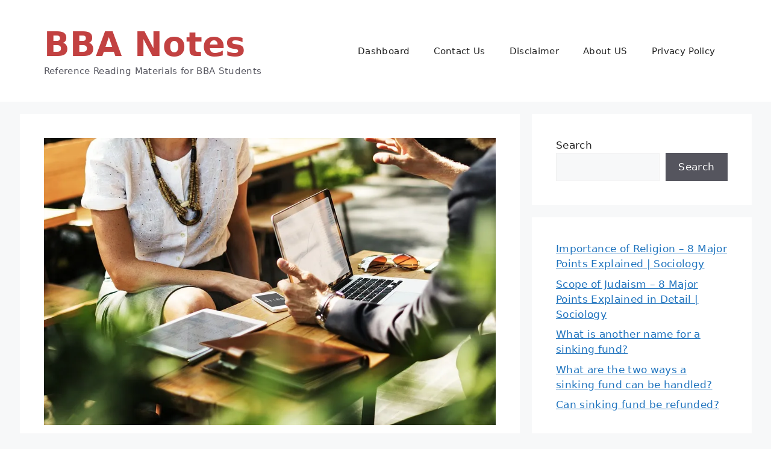

--- FILE ---
content_type: text/html; charset=utf-8
request_url: https://www.google.com/recaptcha/api2/aframe
body_size: 269
content:
<!DOCTYPE HTML><html><head><meta http-equiv="content-type" content="text/html; charset=UTF-8"></head><body><script nonce="3lMV1QvF3eyQFXo7Axy6Ag">/** Anti-fraud and anti-abuse applications only. See google.com/recaptcha */ try{var clients={'sodar':'https://pagead2.googlesyndication.com/pagead/sodar?'};window.addEventListener("message",function(a){try{if(a.source===window.parent){var b=JSON.parse(a.data);var c=clients[b['id']];if(c){var d=document.createElement('img');d.src=c+b['params']+'&rc='+(localStorage.getItem("rc::a")?sessionStorage.getItem("rc::b"):"");window.document.body.appendChild(d);sessionStorage.setItem("rc::e",parseInt(sessionStorage.getItem("rc::e")||0)+1);localStorage.setItem("rc::h",'1768725824133');}}}catch(b){}});window.parent.postMessage("_grecaptcha_ready", "*");}catch(b){}</script></body></html>